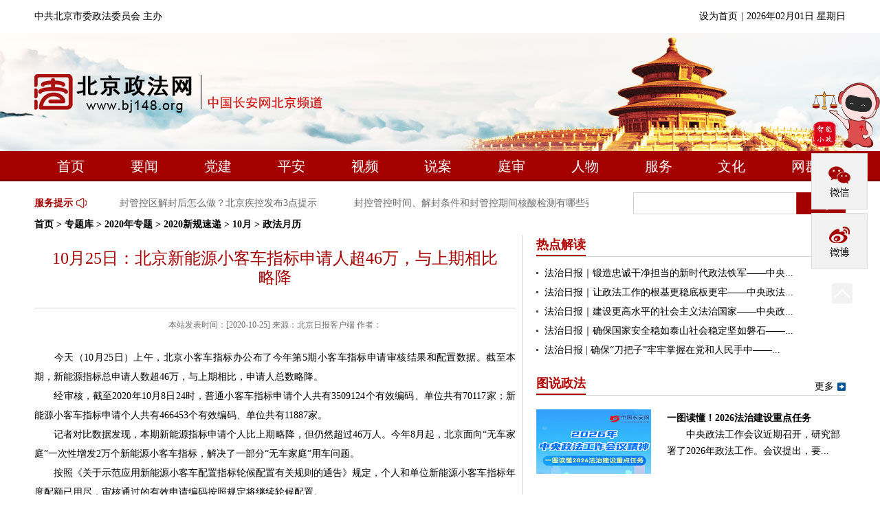

--- FILE ---
content_type: text/html; charset=utf-8
request_url: https://www.bj148.org/ztk/2020zt/2020xgsd/10y/zfyl/202010/t20201025_1587410.html
body_size: 13011
content:
<!DOCTYPE html>
<html lang="zh-cn">

<head>
    <meta http-equiv="Content-Type" content="text/html; charset=utf-8" />
    <meta http-equiv="X-UA-Compatible" content="ie=edge">
    <title>
        政法月历-北京政法网
    </title>
    <!-- pub-css -->
    <!--SEO-->
<meta name="keywords" content="机场;东直门;机场路;首都;香山;交管部门;彩色景观;车流;生态区;二环"/>
<meta name="description" content="北京市交管局今天发布的秋季出行提示显示，进入金秋时节，本市交通特点发生变化，根据历史数据并分析近期交通形势，交管部门预测，全市有11条道路最容易发生拥堵， 4条道路事故高发。公园、红叶景区周边交通压力增大，城区环路、联络线交通压力大，中小学、医院周边车流集中。交管部门提示市民，近年来，北京郊区增添了许多秋游赏叶的景点，如：青龙湖、北宫彩色景观生态区，云居寺、十渡、石花洞彩色景观生态区，九龙山、妙峰山浅山彩色景观生态区，京西小西山(百望山、凤凰岭)彩色景观生态区、慕田峪长城、红螺寺、青龙峡彩色景观生态区等地。游客可以选择这些景点以避开香山热点地区。"/>
<link rel="shortcut icon" type="images/x-icon" href="../../../../../../favicon.ico">

<style>
        /* http://meyerweb.com/eric/tools/css/reset/ 
        v2.0 | 20110126
        License: none (public domain)
        */
        * {
          box-sizing:border-box;
          -moz-box-sizing:border-box; /* Firefox */
          -webkit-box-sizing:border-box; /* Safari */
        }
      html, body, div, span, applet, object, iframe,
      h1, h2, h3, h4, h5, h6, p, blockquote, pre,
      a, abbr, acronym, address, big, cite, code,
      del, dfn, em, img, ins, kbd, q, s, samp,
      small, strike, strong, sub, sup, tt, var,
      b, u, i, center,
      dl, dt, dd, ol, ul, li,
      fieldset, form, label, legend,
      table, caption, tbody, tfoot, thead, tr, th, td,
      article, aside, canvas, details, embed, 
      figure, figcaption, footer, header, hgroup, 
      menu, nav, output, ruby, section, summary,
      time, mark, audio, video {
          margin: 0;
          padding: 0;
          border: 0;
          font-size: 100%;
          vertical-align: baseline;
      }
      /* HTML5 display-role reset for older browsers */
      article, aside, details, figcaption, figure, 
      footer, header, hgroup, menu, nav, section {
          display: block;
      }
      body {
      line-height: 1;
      min-width: 1180px;
      font-family: "simsun";
      font-size: 14px;
      }
      ol, ul {
          list-style: none;
      }
      blockquote, q {
          quotes: none;
      }
      blockquote:before, blockquote:after,
      q:before, q:after {
          content: '';
          content: none;
      }
      table {
          border-collapse: collapse;
          border-spacing: 0;
      }
      a{text-decoration: none;color: #000;}
      a:hover{text-decoration: underline}
      .fff{color:#fff !important;}
      .fff a{color:#fff !important;}
      /* *******************************通用样式 ********************************* */
      .container{width: 1180px;margin: 0 auto}
      /* ====清除浮动=== */
      .clearfix:after {display: block;clear: both;content: "";visibility: hidden;height: 0;}
      .clearfix {zoom: 1;}
      .fl{float: left;}
      .fr{float: right;}
      /* 通用头部 ---------------   header */
      #header .top-bar{height: 48px;line-height: 48px;}
      #header .add-to > li {float: left;margin-left: 5px;}
      #header .banner-bar{height: 172px; background: url(../../../../../../newimage/head-bgimg.jpg) no-repeat center center}
      #header .banner-bar .logo{display:inline-block;margin-top: 60px;font-size:0}
      /* 导航 */
      #nav{height: 44px; line-height: 44px;background-color: #a40100;border-bottom: 3px solid #810101}
      #nav .nav-bar >li {float: left;width: 12.5%; text-align: center; }
      #nav .nav-bar >li a{ height: 41px;color: #fff;display: block;font-family: "微软雅黑";font-size: 20px;}
      #nav .nav-bar >li a:hover{ background: #fff;color: #a40100; text-decoration: none;}
      /* 微信 */
      .zfw-share {position: fixed;top: 120px;right: 0;z-index: 111}
     
      .zfw-share >li { width: 82px;height: 82px;margin-top: 5px;cursor: pointer;background: no-repeat center center}
      .zfw-share >li.share-1{position:relative; background: url("../../../../../../newimage/wx.jpg");}
      .zfw-share >li.share-1:hover img{display:block}
      .zfw-share >li.share-1 > img{position:absolute;top:0;left:-100px; display:none;}
      .zfw-share >li.share-2:hover img{display:block}
      .zfw-share >li.share-2 > img{position:absolute;top:180px;left:-100px; display:none;}
      .zfw-share >li.share-2{background: url("../../../../../../newimage/wb.jpg") }
      .zfw-share >li.share-3{background: url("../../../../../../newimage/khd.jpg") }
      .zfw-share >li.share-4{background: url("../../../../../../newimage/fxb.jpg") }
      .zfw-share >li.share-5{width:30px;height: 30px; margin-left: 30px;margin-top: 20px;  background: url("../../../../../../newimage/go-top.jpg");}
	  .zfw-share >li >a {display:block; width:80px;height:80px;}
      /* hot-info */
      .hot-search{padding-top: 16px !important;}
      /* 本例子css */
      .txtMarquee-left{ width:722px;  position:relative;  }
      .txtMarquee-left .bd .tempWrap{ width:720px !important; }/* 用 !important覆盖SuperSlide自动生成的宽度，这样就可以手动控制可视宽度。 */
      .txtMarquee-left .bd ul{ overflow:hidden; zoom:1; }
      .txtMarquee-left .bd ul li{ margin-right:54px;  float:left; height:32px; line-height:32px;  text-align:left; _display:inline; width:auto !important;  }/* 用 width:auto !important 覆盖SuperSlide自动生成的宽度，解决文字不衔接问题 */
      .txtMarquee-left .bd ul li a{ color:#6b6b6b;  }
      /* 服务提示 */
      i{display: inline-block; background: url("../../../../../../newimage/sprit.png") no-repeat}
      .fwts{color: #a40100;font-weight: bold; height: 32px;line-height: 32px; }  
      .fwts a{color: #a40100;}
       /* 服务提示 */
      i.laba{width: 15px;height: 20px;background-position: -20px 1px;margin:0  10px 0 5px; vertical-align:middle;}
      .ssearch{width: 237px;height: 32px;line-height: 32px;padding-left: 10px; border: 1px solid #d2d2d2;border-right:0; vertical-align: middle}
      #search-btn{display: inline-block; width: 72px;height: 32px;background: url(../../../../../../newimage/search.jpg) no-repeat center center; vertical-align: middle;cursor: pointer}
      /* 主要信息   通用样式 */
      .content{margin-top: 28px;}
      .con-list{ margin: 12px 0;height:154px;}
      .pub-title{height: 30px; line-height: 30px; border-bottom: 1px solid #d2d2d2;}
      .pub-title h2{float: left; font:bold 18px/28px "微软雅黑";color: #a40100;border-bottom: 2px solid #a40100}
      .pub-list span{color: #b5c9db;}
      .pub-list >li{font: 14px/30px "simsun"}
      .pub-list >li span{margin-right: 5px;font-weight: bold}
      .more{float: right;}
      .moreIcon{ width: 14px;height: 14px; background-position: 0 0; vertical-align: middle}
      .ptxt{text-indent:2em;text-align: justify;font: 12px/24px "simsun";color: #6b6b6b;}

      /* footer */
      #footer{height: 140px;background-color: #a40100; text-align: center;color: #fff;padding-top:50px; }
      #footer ul{padding-top: 46px; margin-bottom: 12px;}
      #footer ul li{display: inline-block; color: #fff;}
      #footer a{color: #fff;}
      #footer p{margin-bottom: 12px;}
      /* 友情链接 */
      .friend-link{margin-top: 10px; border-top:2px solid #a40100;min-height: 140px;}
      /* 本例子css */
      .slideTxtBox{ text-align:left;  }
      .slideTxtBox .hd{ height:40px; line-height:40px; position:relative; font: 16px/40px "微软雅黑"}
      .slideTxtBox .hd ul{ float:left;  position:absolute; left:0; top:-2px;  width:1180px;overflow: hidden }
      .slideTxtBox .hd ul li{ float:left; width:20%; cursor:pointer;text-align: center  }
      .slideTxtBox .hd ul li.on{ border-top:2px solid #035392; color: #035392;}
      .slideTxtBox .bd {overflow:hidden;}
      .slideTxtBox .bd ul{  zoom:1;  }
      .slideTxtBox .bd li{float: left; height:24px; line-height:30px; width: 11% ;overflow: hidden;text-align: center }
      .slideTxtBox .bd li a{color: #6b6b6b}
      .slideTxtBox .bd li .date{ float:right; color:#999;  }
    </style>
    <!-- pub-css -->
    <!-- /*********************************************************/ -->
    <style>
        .container {
            margin: 0 auto;
        }
        
        .crumbs {
            width: 1180px;
            margin: 0 auto;
            height: 30px;
            font: bold 14px/30px "simsun";
        }
        
        .ove-bg {
            background:url(../../../../../../newimage/bg-001.png) repeat-y;
        }
        
        .width-700 {
            width: 700px;
        }
        
        .peruse-box {
            overflow: hidden;
        }
        
        .peruse-box h3 {
            font: 24px/28px "微软雅黑";
            color: #a40100;
            text-align: center;
            padding: 20px;
        }
        
        .peruse-box .info {
            color: #6c6c6c;
            font: normal 12px/28px "simsun";
            text-align: center;
            border-top: 1px #d2d2d2 solid;
            padding: 10px 0px 20px;
        }
        
        .peruse-box #zhengwen {
            font: normal 14px/28px "simsun";
        }
        
        .peruse-box .fenxiang {
            padding: 20px 0px;
        }
        
        .peruse-box .Before,
        .peruse-box .after {
            height: 29px;
            font: normal 14px/28px "simsun";
            padding-left: 100px;
        }
        
        .peruse-box .Before a,
        .peruse-box .after a {
            color: #797979;
        }
        
        .peruse-box .Before {
            background:url(../../../../../../newimage/icon-002.gif) no-repeat;
            margin-bottom: 12px;
        }
        
        .peruse-box .after {
            background:url(../../../../../../newimage/icon-003.gif) no-repeat;
        }
        
        .width-450 {
            width: 450px;
        }
        
        .ove-column-box {
            overflow: hidden;
            position: relative;
            padding-bottom: 20px;
        }
        
        .ove-column-box h2 {
            height: 31px;
            border-bottom: 1px #d2d2d2 solid;
        }
        
        .ove-column-box h2 p {
            border-bottom: 2px #b10200 solid;
            font: bold 18px/29px "微软雅黑";
            color: #b10200;
        }
        
        .ove-column-box dl {
            overflow: hidden;
            padding-top: 20px;
            height: 116px;
        }
        
        .ove-column-box dl dt {
            width: 167px;
        }
        
        .ove-column-box dl dd {
            width: 260px;
            overflow: hidden;
            font: normal 12px/24px "simsun";
        }
        
        .ove-column-box dl dd h3 {
            font-weight: bold;
            font-size: 16px;
        }
        
        .ove-column-box dl dd p {
            text-indent: 2em;
        }
        
        .ove-column-box ul {
            padding-top: 10px;
        }
        
        .ove-column-box ul li {
            font: 14px/28px "simsun";
            padding-right: 10px;
        }
        
        .ove-column-box ul li a {
            background:url(../../../../../../newimage/dot-001.gif) no-repeat left 12px;
            padding-left: 12px;
            display: block;
        }
        
        .ove-column-box a.more {
            position: absolute;
            top: 10px;
            right: 0px;
            padding-right: 17px;
            background:url(../../../../../../newimage/icon-001.gif) no-repeat right center;
        }
        
        .fujiantxt>a {
            display: block;
            margin-top: 10px;
        }
    </style>
</head>

<body>
    <!-- 通用头部嵌套 -->
    <style>
#nav .nav-bar >li.on{background: #fff;
    color: #a40100;
    text-decoration: none; }

#nav .nav-bar >li.on a {
    color: #a40100;
}
</style>
<!-- 微信 -->
   <!-- 微信 -->
    <ul class="zfw-share">
<a href="http://fxb.bj148.org:81" target="_blank"><img src="../../../../../../images/fxb_icon.png" width="100" height="95" /></a>

          <li class="share-1"> <img src="../../../../../../images/zfw-wx.jpg" width="100" height="100" /> </li>
          <li class="share-2"> <img src="../../../../../../images/zfw-wb.jpg" width="100" height="100" /> </li>
          <!--    <li class="share-3"><a href="" target="_blank" title="要闻"></a></li> -->
          
          <li id="top" class="share-5"></li>
    </ul>
    <!-- *微信 -->
    <!-- 头部 -->
    <div id="header">
        <div class="container top-bar">
            <span>中共北京市委政法委员会 主办</span>
            <ul class="add-to fr">
               <!-- <li><a href="javascript:void(0)" id="cniil_wza" >网站无障碍</a> </li>
                <li> |</li> -->
                <li onclick="SetHome(this,window.location)" style="cursor:pointer">设为首页</li>
                <li> |</li>
                <li id="date1"></li>
            </ul>
        </div>
        <!-- banner -->
        <div class="banner-bar">
            <div class="container">
                <a href="../../../../../../" class="logo"><h1>北京政法网<img src="../../../../../../newimage/zfw-logo.png" alt="" /></h1></a>
            </div>
        </div>
          <!-- *banner -->
<style>#nav .nav-bar >li{width: 9.05%}</style>
        <!-- 导航栏 -->
        <div id="nav">
            <ul class="container nav-bar clearfix">
                <li><a href="../../../../../../">首页</a></li>
                <li><a href="../../../../../../zf1/"  title="要闻">要闻</a></li>
                <li> <a href="../../../../../../dj/"  title="党建">党建</a></li>
                <li> <a href="../../../../../../zz1/" title="平安">平安</a></li>
                <li> <a href="../../../../../../sp/"  title="视频">视频</a></li>
                <li> <a href="../../../../../../sa1/"  title="说案">说案</a></li>
                <li> <a href="../../../../../../ts1/"  title="庭审">庭审</a></li>
                <li> <a href="../../../../../../rw1/"  title="人物">人物</a></li>
                <li> <a href="../../../../../../fw/"  title="服务">服务</a></li>
                <li> <a href="../../../../../../wh/"  title="文化">文化</a></li>
                <li> <a href="../../../../../../wq/"  title="网群">网群</a></li>
            </ul>
        </div>
         <!-- *导航栏 -->
    </div>
     <!-- 头部 -->
    <!-- */通用头部嵌套 -->
    <!-- 二级栏目通用搜索嵌套 -->
    <div class="hot-search container clearfix">
            <!-- 服务提示 -->
            <div class="hot-info">
                <h3 class="fwts fl"><a href="../../../../../../fwts/" target="_blank" title="服务提示">服务提示</a><i class="laba"></i></h3>
                <div class="txtMarquee-left fl">
                   <div class="bd">
                      <ul class="infoList">
                            
                                 <li>
                                     <a href="../../../../../../fwts/202205/t20220520_1633819.html" title="注意！身份信息有误会致核酸检测白做"
                                         target="_blank">
                                        注意！身份信息有误会致核酸检测白做
                                     </a>
                                 </li>
                            
                                 <li>
                                     <a href="../../../../../../fwts/202205/t20220519_1633780.html" title="封管控区解封后怎么做？北京疾控发布3点提示"
                                         target="_blank">
                                        封管控区解封后怎么做？北京疾控发布3点提示
                                     </a>
                                 </li>
                            
                                 <li>
                                     <a href="../../../../../../fwts/202205/t20220518_1633676.html" title="封控管控时间、解封条件和封管控期间核酸检测有哪些要求？"
                                         target="_blank">
                                        封控管控时间、解封条件和封管控期间核酸检测有哪些要求？
                                     </a>
                                 </li>
                            
                      </ul>
                    </div>
                </div>
            </div>
            <!-- 搜索 -->
          <form id="queryForm" name="queryForm" method="get"  target="_blank" action="//search.bj148.org/s?siteCode=bjzfzzw" class="fm posr">
	<div class="search fr">
                <input type="hidden" name="tab" value="all" />
                <input type="hidden" name="siteCode" value="bjzfzzw" />
					    <input type="text" name="qt" class="ssearch" id="qt" maxlength="38" value="" autocomplete="off" /><span id="search-btn" onclick="gosearch()"></span>
    </div>
</form>  

  </div>
    <!-- */二级栏目通用搜索嵌套 -->
    <div class="crumbs">
        <a href="../../../../../../" title="首页">首页</a>&nbsp;&gt;&nbsp;<a href="../../../../../" title="专题库">专题库</a>&nbsp;&gt;&nbsp;<a href="../../../../" title="2020年专题">2020年专题</a>&nbsp;&gt;&nbsp;<a href="../../../" title="2020新规速递">2020新规速递</a>&nbsp;&gt;&nbsp;<a href="../../" title="10月">10月</a>&nbsp;&gt;&nbsp;政法月历
    </div>
    <div class="content container clearfix ove-bg">
        <div class="fl width-700">
            <div class="peruse-box">
                <h3>
                    10月25日：北京新能源小客车指标申请人超46万，与上期相比略降
                </h3>
                <h4 style="color:#333;margin:10px 0;text-align:center">
                    
                </h4>
                <div class="info">本站发表时间：[2020-10-25] 来源：北京日报客户端 作者：
                </div>
                <div id="zhengwen">
                    <div class=TRS_Editor><p align="justify">　　今天（10月25日）上午，北京小客车指标办公布了今年第5期小客车指标申请审核结果和配置数据。截至本期，新能源指标总申请人数超46万，与上期相比，申请人总数略降。</p>
<p align="justify">　　经审核，截至2020年10月8日24时，普通小客车指标申请个人共有3509124个有效编码、单位共有70117家；新能源小客车指标申请个人共有466453个有效编码、单位共有11887家。</p>
<p align="justify">　　记者对比数据发现，本期新能源指标申请个人比上期略降，但仍然超过46万人。今年8月起，北京面向“无车家庭”一次性增发2万个新能源小客车指标，解决了一部分“无车家庭”用车问题。</p>
<p align="justify">　　按照《关于示范应用新能源小客车配置指标轮候配置有关规则的通告》规定，个人和单位新能源小客车指标年度配额已用尽，审核通过的有效申请编码按照规定将继续轮候配置。</p>
<p align="justify">　　在普通小客车指标方面，本期申请个人总数比上期增加约2.1万个，中签难度或继续加大。本期将配置个人普通小客车指标6366个；配置单位普通小客车指标266个。经本市法院认定，本期共有6304个失信被执行人被限制参与小客车指标配置。</p></div>
                </div>
                <div class="fujian">
                    <p style="border-bottom:2px solid #ddd"></p><br />
                    <span class="fujiantxt">
                        
                    </span>
                </div>
                <!--分页开始-->
                <div style='width:100%;float:right;text-align:center;' id="page_nav">
                    <div align="right">
                        <!--用于分页的脚本 开始-->
                        <SCRIPT LANGUAGE="JavaScript">

                            function createPageHTML(_nPageCount, _nCurrIndex, _sPageName, _sPageExt) {
                               if (_nPageCount == null || _nPageCount <= 1) {
                                    return;
                                }
                                document.write("第&nbsp;");
                                var nCurrIndex = _nCurrIndex || 0;
                                if (nCurrIndex == 0)
                                    document.write("1&nbsp;");
                                else
                                    document.write("<a class=\"black\" href=\"" + _sPageName + "." + _sPageExt + "\">1</a>&nbsp;");

                                for (var i = 1; i < _nPageCount; i++) {
                                    if (nCurrIndex == i)
                                        document.write((i + 1) + "&nbsp;");
                                    else
                                        document.write("<a class=\"black\" href=\"" + _sPageName + "_" + i + "." + _sPageExt + "\">" + (i + 1) + "</a>&nbsp;");
                                }
                                document.write("&nbsp;页");
                            }
                        </SCRIPT>
                        <SCRIPT LANGUAGE="JavaScript">
                            createPageHTML(1, 0, "t20201025_1587410", "html");
                        </SCRIPT>
                        <!--用于分页的脚本 结束-->

                    </div>
                </div>
                <!--分页结束-->

                <div style="margin-top:30px;">[供稿单位：] &nbsp; <span style="float:right;"> [责任编辑：<a href="./t20201025_1587410.html">郜蕾</a>]</span></div>
                <div class="fenxiang">
                    <div class="bdsharebuttonbox">
                        <a href="#" class="bds_qzone" data-cmd="qzone" title="分享到QQ空间"></a>
                        <a href="#" class="bds_tsina" data-cmd="tsina" title="分享到新浪微博"></a>
                        <a href="#" class="bds_renren" data-cmd="renren" title="分享到人人网"></a>
                        <a href="#" class="bds_tqq" data-cmd="tqq" title="分享到腾讯微博"></a>
                        <a href="#" class="bds_sqq" data-cmd="sqq" title="分享到QQ好友"></a>
                        <a href="#" class="bds_douban" data-cmd="douban" title="分享到豆瓣网"></a>
                        <a href="#" class="bds_weixin" data-cmd="weixin" title="分享到微信"></a>
                        <a href="#" class="bds_more" data-cmd="more"></a>
                    </div>
                    <script>
                        window._bd_share_config = {
                            "common": {
                                "bdSnsKey": {},
                                "bdText": "",
                                "bdMini": "2",
                                "bdMiniList": false,
                                "bdPic": "",
                                "bdStyle": "0",
                                "bdSize": "16"
                            },
                            "share": {}
                        };
                        with(document) 0[(getElementsByTagName('head')[0] || body).appendChild(createElement('script')).src = 'https://www.bj148.org/static/api/js/share.js?v=89860593.js?cdnversion=' + ~(-new Date() / 36e5)];
//<!-- http://bdimg.share.baidu.com/static/api/js/share.js -->
                    </script>
                </div>
               <ul>
                    <li class="Before">
                        
                            <A href="./t20201027_1587691.html" Title="10月27日：北京本期普通车指标约3120人抢一个">
                                10月27日：北京本期普通车指标约3120人抢一个
                            </A>
                        |
                    </li>
                    <li class="after">
                        
                            <A href="./t20201023_1587353.html" Title="
                                10月23日：公安部新政！70岁以上，也可以考驾照了">
                                10月23日：公安部新政！70岁以上，也可以考驾照了
                            </A>
                        
                    </li>
                </ul> 





            </div>
        </div>
        <div class="fr width-450">
           
<iframe src="https://www.bj148.org/index_4772.html" height="1170" width="450" frameborder="0" scrolling="no" ></iframe>

        </div>
    </div>
    <!-- 通用底部嵌套 -->
    <div class="friend-link container">
    <div class="slideTxtBox">
        <div class="hd">
            <ul>
                
                    <li>
                        中央政法机关
                    </li>
                
                    <li>
                        长安网群
                    </li>
                
                    <li>
                        市政法单位
                    </li>
                
                    <li>
                        区委政法委
                    </li>
                
                    <li>
                        重要政法媒体
                    </li>
                
            </ul>
        </div>
        <div class="bd">
            
                <ul>
                    
                        <li>
                            <a href="https://www.bj148.org/" title="最高人民法院"
                                target="_blank">
                                最高人民法院
                            </a>
                        </li>
                    
                        <li>
                            <a href="http://www.spp.gov.cn/" title="最高人民检察院"
                                target="_blank">
                                最高人民检察院
                            </a>
                        </li>
                    
                        <li>
                            <a href="http://www.mps.gov.cn/" title="公安部"
                                target="_blank">
                                公安部
                            </a>
                        </li>
                    
                        <li>
                            <a href="http://www.moj.gov.cn/" title="司法部"
                                target="_blank">
                                司法部
                            </a>
                        </li>
                    
                </ul>
            
            
                <ul>
                    
                        <li style="width:9%">
                            <a href="https://www.bj148.org/" title="中国长安网"
                                target="_blank">
                                中国长安网
                            </a>
                        </li>
                    
                        <li style="width:9%">
                            <a href="http://www.bj148.org/" title="北京"
                                target="_blank">
                                北京
                            </a>
                        </li>
                    
                        <li style="width:9%">
                            <a href="http://www.shzfzz.net/" title="上海"
                                target="_blank">
                                上海
                            </a>
                        </li>
                    
                        <li style="width:9%">
                            <a href="http://www.tjcaw.gov.cn/" title="天津"
                                target="_blank">
                                天津
                            </a>
                        </li>
                    
                        <li style="width:9%">
                            <a href="https://www.bj148.org/" title="江苏"
                                target="_blank">
                                江苏
                            </a>
                        </li>
                    
                        <li style="width:9%">
                            <a href="https://www.bj148.org/" title="浙江"
                                target="_blank">
                                浙江
                            </a>
                        </li>
                    
                        <li style="width:9%">
                            <a href="https://www.bj148.org/" title="河北"
                                target="_blank">
                                河北
                            </a>
                        </li>
                    
                        <li style="width:9%">
                            <a href="https://www.bj148.org/" title="山西"
                                target="_blank">
                                山西
                            </a>
                        </li>
                    
                        <li style="width:9%">
                            <a href="https://www.bj148.org/" title="辽宁"
                                target="_blank">
                                辽宁
                            </a>
                        </li>
                    
                        <li style="width:9%">
                            <a href="https://www.bj148.org/" title="黑龙江"
                                target="_blank">
                                黑龙江
                            </a>
                        </li>
                    
                        <li style="width:9%">
                            <a href="https://www.bj148.org/" title="安徽"
                                target="_blank">
                                安徽
                            </a>
                        </li>
                    
                        <li style="width:9%">
                            <a href="https://www.bj148.org/" title="福建"
                                target="_blank">
                                福建
                            </a>
                        </li>
                    
                        <li style="width:9%">
                            <a href="https://www.bj148.org/" title="江西"
                                target="_blank">
                                江西
                            </a>
                        </li>
                    
                        <li style="width:9%">
                            <a href="https://www.bj148.org/" title="山东"
                                target="_blank">
                                山东
                            </a>
                        </li>
                    
                        <li style="width:9%">
                            <a href="https://www.bj148.org/" title="河南"
                                target="_blank">
                                河南
                            </a>
                        </li>
                    
                        <li style="width:9%">
                            <a href="https://www.bj148.org/" title="湖北"
                                target="_blank">
                                湖北
                            </a>
                        </li>
                    
                        <li style="width:9%">
                            <a href="https://www.bj148.org/" title="广东"
                                target="_blank">
                                广东
                            </a>
                        </li>
                    
                        <li style="width:9%">
                            <a href="https://www.bj148.org/" title="湖南"
                                target="_blank">
                                湖南
                            </a>
                        </li>
                    
                        <li style="width:9%">
                            <a href="https://www.bj148.org/" title="广西"
                                target="_blank">
                                广西
                            </a>
                        </li>
                    
                        <li style="width:9%">
                            <a href="https://www.bj148.org/" title="海南"
                                target="_blank">
                                海南
                            </a>
                        </li>
                    
                        <li style="width:9%">
                            <a href="https://www.bj148.org/" title="重庆"
                                target="_blank">
                                重庆
                            </a>
                        </li>
                    
                        <li style="width:9%">
                            <a href="https://www.bj148.org/" title="四川"
                                target="_blank">
                                四川
                            </a>
                        </li>
                    
                        <li style="width:9%">
                            <a href="https://www.bj148.org/" title="贵州"
                                target="_blank">
                                贵州
                            </a>
                        </li>
                    
                        <li style="width:9%">
                            <a href="https://www.bj148.org/" title="云南"
                                target="_blank">
                                云南
                            </a>
                        </li>
                    
                        <li style="width:9%">
                            <a href="https://www.bj148.org/" title="陕西"
                                target="_blank">
                                陕西
                            </a>
                        </li>
                    
                        <li style="width:9%">
                            <a href="https://www.bj148.org/" title="甘肃"
                                target="_blank">
                                甘肃
                            </a>
                        </li>
                    
                        <li style="width:9%">
                            <a href="https://www.bj148.org/" title="青海"
                                target="_blank">
                                青海
                            </a>
                        </li>
                    
                        <li style="width:9%">
                            <a href="https://www.bj148.org/" title="宁夏"
                                target="_blank">
                                宁夏
                            </a>
                        </li>
                    
                        <li style="width:9%">
                            <a href="https://www.bj148.org/" title="新疆"
                                target="_blank">
                                新疆
                            </a>
                        </li>
                    
                        <li style="width:9%">
                            <a href="http://www.nmgzf.gov.cn/" title="内蒙古"
                                target="_blank">
                                内蒙古
                            </a>
                        </li>
                    
                        <li style="width:9%">
                            <a href="https://www.bj148.org/" title="吉林"
                                target="_blank">
                                吉林
                            </a>
                        </li>
                    
                        <li style="width:9%">
                            <a href="https://www.bj148.org/" title="西藏"
                                target="_blank">
                                西藏
                            </a>
                        </li>
                    
                        <li style="width:9%">
                            <a href="http://zfw.xjbt.gov.cn/" title="兵团"
                                target="_blank">
                                兵团
                            </a>
                        </li>
                    
                </ul>
            
            
                <ul>
                    
                        <li>
                            <a href="http://gaj.beijing.gov.cn/" title="北京市公安局"
                                target="_blank">
                                北京市公安局
                            </a>
                        </li>
                    
                        <li>
                            <a href="https://www.bjjc.gov.cn/" title="北京市人民检察院"
                                target="_blank">
                                北京市人民检察院
                            </a>
                        </li>
                    
                        <li>
                            <a href="http://bjgy.chinacourt.org/index.shtml" title="北京市高级人民法院"
                                target="_blank">
                                北京市高级人民法院
                            </a>
                        </li>
                    
                        <li>
                            <a href="http://sfj.beijing.gov.cn/" title="北京市司法局"
                                target="_blank">
                                北京市司法局
                            </a>
                        </li>
                    
                        <li>
                            <a href="https://www.bj148.org/" title="北京政法职业学院"
                                target="_blank">
                                北京政法职业学院
                            </a>
                        </li>
                    
                        <li>
                            <a href="https://www.bj148.org/" title="北京市法学会"
                                target="_blank">
                                北京市法学会
                            </a>
                        </li>
                    
                </ul>
            
                <ul>
                    
                        <li>
                            <a href="http://www.bj148.org/wq/qwzfw/dc/" title="东城"
                                target="_blank">
                                东城
                            </a>
                        </li>
                    
                        <li>
                            <a href="http://zfzz.bjxch.gov.cn/" title="西城"
                                target="_blank">
                                西城
                            </a>
                        </li>
                    
                        <li>
                            <a href="http://www.bj148.org/wq/qwzfw/cy/" title="朝阳"
                                target="_blank">
                                朝阳
                            </a>
                        </li>
                    
                        <li>
                            <a href="http://www.bj148.org/wq/qwzfw/hd/" title="海淀"
                                target="_blank">
                                海淀
                            </a>
                        </li>
                    
                        <li>
                            <a href="https://www.bj148.org/wq/qwzfw/ft/" title="丰台"
                                target="_blank">
                                丰台
                            </a>
                        </li>
                    
                        <li>
                            <a href="http://www.bj148.org/wq/qwzfw/sjs/" title="石景山"
                                target="_blank">
                                石景山
                            </a>
                        </li>
                    
                        <li>
                            <a href="http://www.bj148.org/wq/qwzfw/mtg/" title="门头沟"
                                target="_blank">
                                门头沟
                            </a>
                        </li>
                    
                        <li>
                            <a href="https://www.bj148.org/" title="房山"
                                target="_blank">
                                房山
                            </a>
                        </li>
                    
                        <li>
                            <a href="http://quwei.bjtzh.gov.cn/zfw/" title="通州"
                                target="_blank">
                                通州
                            </a>
                        </li>
                    
                        <li>
                            <a href="http://www.bj148.org/wq/qwzfw/sy/" title="顺义"
                                target="_blank">
                                顺义
                            </a>
                        </li>
                    
                        <li>
                            <a href="https://www.bj148.org/wq/qwzfw/dx/" title="大兴"
                                target="_blank">
                                大兴
                            </a>
                        </li>
                    
                        <li>
                            <a href="https://www.bj148.org/wq/qwzfw/cp/" title="昌平"
                                target="_blank">
                                昌平
                            </a>
                        </li>
                    
                        <li>
                            <a href="http://www.bj148.org/wq/qwzfw/pg/" title="平谷"
                                target="_blank">
                                平谷
                            </a>
                        </li>
                    
                        <li>
                            <a href="https://www.bj148.org/wq/qwzfw/hr/" title="怀柔"
                                target="_blank">
                                怀柔
                            </a>
                        </li>
                    
                        <li>
                            <a href="http://miyun.bj148.org/zhengfa/" title="密云"
                                target="_blank">
                                密云
                            </a>
                        </li>
                    
                        <li>
                            <a href="http://www.bj148.org/wq/qwzfw/yq/" title="延庆"
                                target="_blank">
                                延庆
                            </a>
                        </li>
                    
                </ul>
            
                <ul>
                    
                        <li>
                            <a href="http://epaper.legaldaily.com.cn/fzrb/content/PaperIndex.htm" title="法治日报"
                                target="_blank">
                                法治日报
                            </a>
                        </li>
                    
                        <li>
                            <a href="https://www.bj148.org/" title="人民法院报"
                                target="_blank">
                                人民法院报
                            </a>
                        </li>
                    
                        <li>
                            <a href="https://www.bj148.org/" title="检察日报"
                                target="_blank">
                                检察日报
                            </a>
                        </li>
                    
                        <li>
                            <a href="https://www.bj148.org/" title="人民公安报"
                                target="_blank">
                                人民公安报
                            </a>
                        </li>
                    
                        <li>
                            <a href="http://www.jcrb.com/" title="正义网"
                                target="_blank">
                                正义网
                            </a>
                        </li>
                    
                        <li>
                            <a href="https://www.bj148.org/" title="法治网"
                                target="_blank">
                                法治网
                            </a>
                        </li>
                    
                        <li>
                            <a href="https://www.chinacourt.org/index.shtml" title="中国法院网"
                                target="_blank">
                                中国法院网
                            </a>
                        </li>
                    
                        <li>
                            <a href="https://www.bj148.org/" title="中国警察网"
                                target="_blank">
                                中国警察网
                            </a>
                        </li>
                    
                        <li>
                            <a href="https://www.bj148.org/" title="民主与法制网"
                                target="_blank">
                                民主与法制网
                            </a>
                        </li>
                    
                        <li>
                            <a href="http://tv.cctv.com/cctv12/" title="中央电视台社会与法频道"
                                target="_blank">
                                中央电视台社会与法频道
                            </a>
                        </li>
                    
                        <li>
                            <a href="http://www.xinhuanet.com/legal/" title="新华网法治频道"
                                target="_blank">
                                新华网法治频道
                            </a>
                        </li>
                    
                </ul>
            
        </div>
    </div>
</div>
<div id="footer" class="clearfix">
    <p><span>中共北京市委政法委员会 主办</span> <span>北京政法职业学院 承办</span></p>
    <p><a href="../../../../../../wzdt/" target="_blank" title="网站地图">
            网站地图
        </a> | <a href="../../../../../../gywm/" target="_blank" title="关于我们">
            关于我们
        </a> | <a href="../../../../../../lxwm/" target="_blank" title="联系我们">
            联系我们
        </a>
        <a href="http://www.beian.gov.cn/portal/registerSystemInfo?recordcode=11010502046778" target="_blank"><img src="../../../../../../lxwm/images/P020211009570320029319.png" style="margin: 0 10px;" />京公网安备 11010502046778号</a> 
        备案号:<a href="https://beian.miit.gov.cn" target="_blank" title="备案号">京ICP备07013604号-2 </a> 
   </p>
    <div class="container" style="position:relative;">
        <div style="position:absolute;top:-80px;left:100px;" class="dzjg">
            <a href="https://bszs.conac.cn/sitename?method=show&id=352659D1BA0C025EE053012819AC16A0" target="_blank"><img id="imgConac" vspace="0" hspace="0" border="0" src="https://dcs.conac.cn/image/red.png" data-bd-imgshare-binded="1" /></a>
            </div>
        </div>
    </div>
    <script src="/images/jquery.min.js"></script>
    <script src="/js/jquery.SuperSlide.2.1.1.js"></script>
    <script defer async type="text/javascript" src="https://api.govwza.cn/cniil/assist.js?sid=54052&pos=left"></script>
                <!-- --------/通用JS 嵌套 -->
                <script>
                    // 检测浏览器版本 不低于ie7
                    if (navigator.appName == "Microsoft Internet Explorer" && parseInt(navigator.appVersion.split(";")[
                            1].replace(/[ ]/g, "").replace("MSIE", "")) < 8) {
                        alert("您的浏览器版本过低，为了更好视觉效果，请下载IE8以上版本");
                    }
                    // 首页时间显示
                    getTime();

                    function getTime() {
                        var dateObj = new Date();
                        var year = dateObj.getFullYear(); //年
                        var month = dateObj.getMonth() + 1; //月  (注意：月份+1)
                        var date = dateObj.getDate(); //日
                        var day = dateObj.getDay();
                        var weeks = ["星期日", "星期一", "星期二", "星期三", "星期四", "星期五", "星期六"];
                        var week = weeks[day]; //根据day值，获取星期数组中的星期数。
                        var hours = dateObj.getHours(); //小时
                        var minutes = dateObj.getMinutes(); //分钟
                        var seconds = dateObj.getSeconds(); //秒
                        if (month < 10) {
                            month = "0" + month;
                        }
                        if (date < 10) {
                            date = "0" + date;
                        }
                        if (hours < 10) {
                            hours = "0" + hours;
                        }
                        if (minutes < 10) {
                            minutes = "0" + minutes;
                        }
                        if (seconds < 10) {
                            seconds = "0" + seconds;
                        }
                        var newDate = year + "年" + month + "月" + date + "日" + "&nbsp" + week;
                        document.getElementById("date1").innerHTML = newDate; //在div中写入时间
                        //每隔500ms执行一次getTime()
                    }
                    setInterval('getTime()', 1000);
                    // 加入收藏 ==  设为首页
                    function SetHome(obj, vrl) {
                        try {
                            obj.style.behavior = 'url(#default#homepage)';
                            obj.setHomePage(vrl);
                        } catch (e) {
                            if (window.netscape) {
                                try {
                                    netscape.security.PrivilegeManager.enablePrivilege("UniversalXPConnect");
                                } catch (e) {
                                    alert(
                                        "此操作被浏览器拒绝！\n请在浏览器地址栏输入“about:config”并回车\n然后将 [signed.applets.codebase_principal_support]的值设置为'true',双击即可。"
                                    );
                                }
                                var prefs = Components.classes['@mozilla.org/preferences-service;1'].getService(
                                    Components.interfaces.nsIPrefBranch);
                                prefs.setCharPref('browser.startup.homepage', vrl);
                            } else {
                                alert("您的浏览器不支持，请按照下面步骤操作：1.打开浏览器设置。2.点击设置网页。3.输入：" + vrl + "点击确定。");
                            }
                        }
                    }
                    // 加入收藏 兼容360和IE6 
                    function shoucang(sTitle, sURL) {
                        try {
                            window.external.addFavorite(sURL, sTitle);
                        } catch (e) {
                            try {
                                window.sidebar.addPanel(sTitle, sURL, "");
                            } catch (e) {
                                alert("加入收藏，请使用Ctrl+D进行添加");
                            }
                        }
                    }

                    // 导航栏定位
                    // $(function(){
                    //     $(window).scroll(function(){
                    //         var  intElemScrollTop = $(this).scrollTop()
                    //         if(intElemScrollTop >= 285){
                    //         $('#nav').addClass('fixd');
                    //     }else{
                    //         $("#nav").removeClass('fixd');  
                    //     }
                    //     })

                    // })

                    // 进度条
                    $.QianLoad = {
                        PageLoading: function (options) {
                            var defaults = {
                                delayTime: 500,
                                sleep: 0,
                                css: '<style>.load-wrap{width:100%;height:2px;position:absolute;top:0;left:0;}#pre-load{position:fixed;top:0;height:2px;background:#b60001;transition:opacity .5s linear}#pre-load span{position:absolute;width:150px;height:2px;-webkit-border-radius:100%;-webkit-box-shadow:#b60001 1px 0 6px 1px;opacity:1;right:-10px;-webkit-animation:pulse 2s ease-out 0s infinite}@-webkit-keyframes pulse{30%{opacity:.6}60%{opacity:0}to{opacity:.6}}</style>'
                            };
                            var options = $.extend(defaults, options);
                            $('head').append(defaults.css);
                            var _LoadingHtml = '<div class="load-wrap"><div id="pre-load">' + '<span></span>' +
                                '</div></div>';
                            $("body").append(_LoadingHtml);
                            document.onreadystatechange = PageLoaded;

                            function PageLoaded() {
                                var loadingMask = $('#pre-load');
                                $({
                                    property: 0
                                }).animate({
                                    property: 98
                                }, {
                                    duration: 1000,
                                    step: function () {
                                        var percentage = Math.round(this.property);
                                        loadingMask.css('width', percentage + "%");
                                        if (document.readyState == "complete") {
                                            loadingMask.css('width', 100 + "%");
                                            setTimeout(function () {
                                                loadingMask.animate({
                                                    "opacity": 0
                                                }, options.delayTime, function () {
                                                    $(this).remove();
                                                })
                                            }, options.sleep)
                                        }
                                    }
                                })
                            }
                        }
                    }
                    //调用
                    $.QianLoad.PageLoading({
                        sleep: 1000
                    });
     // 通用头部搜索框
       function gosearch(){
           var qt = document.getElementById("qt").value;
           if(qt == null || qt == ""){
               alert("请输入搜索条件");
           }else{
               $("#queryForm").submit();
           }
       }
                    $("#top").click(function () {
                        $('body,html').animate({
                            scrollTop: 0
                        }, 500);
                        return false;
                    });

                    jQuery(".txtMarquee-left").slide({
                        mainCell: ".bd ul",
                        autoPlay: true,
                        effect: "leftMarquee",
                        vis: 2,
                        interTime: 50
                    }); //热点信息
                    jQuery(".slideTxtBox1").slide(); //系统排名
                    jQuery(".slideTxtBox2").slide(); //月度排名
                    jQuery(".slideTxtBox").slide(); //友情链接


// <!-- 高亮 -->
$(".nav-bar > li").each(function(){
        if($(this).find("a")[0].innerText ==   $.trim($(".light").text())){
            $(this).addClass("on").siblings("li").removeClass("on");
        };
    })
                </script>
<!-- PHPStat Start -->
<script language="javascript">var __$nodeid='20291';</script>
<script language="JavaScript" charset="utf-8" src="//tj.bj148.org/phpstat/count/10000001/10000001.js"></script>
<!-- /PHPStat End -->
<!-- PHPStat Start -->
<script language="javascript">var __$nodeid='20291';</script>
<script language="JavaScript" charset="utf-8" src="//tj.bj148.org/phpstat/count/10000001/10000001.js"></script>
<!-- /PHPStat End -->
<!-- PHPStat Start -->
<script language="javascript">var __$nodeid='20291';</script>
<script language="JavaScript" charset="utf-8" src="//tj.bj148.org/phpstat/count/10000001/10000001.js"></script>
<!-- /PHPStat End -->

<!-- PHPStat Start -->
<script language="javascript">var __$nodeid='20291';var __$contentid='1587410';var __$title='10月25日：北京新能源小客车指标申请人超46万，与上期相比略降';var __$AuthorPh='';var __$Editor='';var __$Liability='郜蕾';var __$pubtime='2020-10-25 10:30:00';var __$source='北京日报客户端';
</script>
<script language="JavaScript" charset="utf-8" src="//tj.bj148.org/phpstat/count/10000001/10000001.js"></script>
<!-- /PHPStat End -->
<!-- PHPStat Start -->
<script language="javascript">var __$nodeid='20291';var __$contentid='1587410';var __$title='10月25日：北京新能源小客车指标申请人超46万，与上期相比略降';var __$AuthorPh='';var __$Editor='';var __$Liability='郜蕾';var __$pubtime='2020-10-25 10:30:00';var __$source='北京日报客户端';
</script>
<script language="JavaScript" charset="utf-8" src="//tj.bj148.org/phpstat/count/10000001/10000001.js"></script>
<!-- /PHPStat End -->
<!-- PHPStat Start -->
<script language="javascript">var __$nodeid='20291';var __$contentid='1587410';var __$title='10月25日：北京新能源小客车指标申请人超46万，与上期相比略降';var __$AuthorPh='';var __$Editor='';var __$Liability='郜蕾';var __$pubtime='2020-10-25 10:30:00';var __$source='北京日报客户端';
</script>
<script language="JavaScript" charset="utf-8" src="//tj.bj148.org/phpstat/count/10000001/10000001.js"></script>
<!-- /PHPStat End -->

<script>
var _hmt = _hmt || [];
(function() {
  var hm = document.createElement("script");
  hm.src = "https://hm.baidu.com/hm.js?b65b6ed8588e05af69ae88a45bfe17f3";
  var s = document.getElementsByTagName("script")[0]; 
  s.parentNode.insertBefore(hm, s);
})();
</script>
<!-- */通用JS 嵌套 -->
    <!-- 通用底部嵌套 -->

</body>

</html>